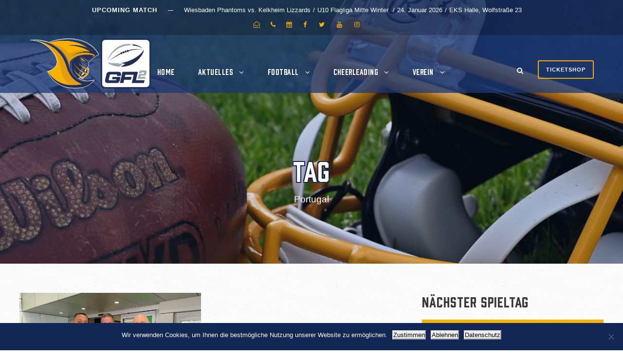

--- FILE ---
content_type: text/html; charset=UTF-8
request_url: https://www.wiesbaden-phantoms.de/tag/portugal/?sp_year=2023&sp_month=4
body_size: 16380
content:
<!DOCTYPE html>
<html lang="de" class="no-js">
<head>
	<meta charset="UTF-8">
	<meta name="viewport" content="width=device-width, initial-scale=1">
	<link rel="profile" href="http://gmpg.org/xfn/11">
	<link rel="pingback" href="https://www.wiesbaden-phantoms.de/xmlrpc.php">
	<meta name='robots' content='index, follow, max-image-preview:large, max-snippet:-1, max-video-preview:-1' />
	<style>img:is([sizes="auto" i], [sizes^="auto," i]) { contain-intrinsic-size: 3000px 1500px }</style>
	
<!-- Open Graph Meta Tags generated by Blog2Social 873 - https://www.blog2social.com -->
<meta property="og:title" content="AFC Wiesbaden Phantoms e. V."/>
<meta property="og:description" content="American Football and Cheerleading"/>
<meta property="og:url" content="/tag/portugal/?sp_year=2023&#038;sp_month=4"/>
<meta property="og:image" content="https://www.wiesbaden-phantoms.de/wp-content/uploads/2022/05/Europlayers-04.05.2022-I-scaled.jpg"/>
<meta property="og:image:width" content="2560" />
<meta property="og:image:height" content="1920" />
<meta property="og:image:type" content="image/jpeg" />
<meta property="og:type" content="article"/>
<meta property="og:article:published_time" content="2022-05-05 09:30:00"/>
<meta property="og:article:modified_time" content="2022-05-05 11:24:42"/>
<meta property="og:article:tag" content="Allstars"/>
<meta property="og:article:tag" content="Cheerleader"/>
<meta property="og:article:tag" content="Cheerleading"/>
<meta property="og:article:tag" content="DLine"/>
<meta property="og:article:tag" content="Europlayers"/>
<meta property="og:article:tag" content="Flagfootball"/>
<meta property="og:article:tag" content="GFL2"/>
<meta property="og:article:tag" content="Linemen"/>
<meta property="og:article:tag" content="nothingsgiven"/>
<meta property="og:article:tag" content="OLine"/>
<meta property="og:article:tag" content="Phairies"/>
<meta property="og:article:tag" content="Phancies"/>
<meta property="og:article:tag" content="Phantasies"/>
<meta property="og:article:tag" content="Phantastics"/>
<meta property="og:article:tag" content="Phantoms"/>
<meta property="og:article:tag" content="Portugal"/>
<meta property="og:article:tag" content="season2022"/>
<meta property="og:article:tag" content="tickets"/>
<meta property="og:article:tag" content="Ticketshop"/>
<meta property="og:article:tag" content="Tschechien"/>
<meta property="og:article:tag" content="U13"/>
<meta property="og:article:tag" content="U16"/>
<meta property="og:article:tag" content="U19"/>
<meta property="og:article:tag" content="VTFanSports"/>
<meta property="og:article:tag" content="Wiesbaden"/>
<meta property="og:article:tag" content="WiesbadenPhantoms"/>
<!-- Open Graph Meta Tags generated by Blog2Social 873 - https://www.blog2social.com -->
<meta name="twitter:card" content="summary">
<meta name="twitter:title" content="AFC Wiesbaden Phantoms e. V."/>
<meta name="twitter:description" content="American Football and Cheerleading"/>
<meta name="twitter:image" content="https://www.wiesbaden-phantoms.de/wp-content/uploads/2022/05/Europlayers-04.05.2022-I-scaled.jpg"/>

	<!-- This site is optimized with the Yoast SEO plugin v26.6 - https://yoast.com/wordpress/plugins/seo/ -->
	<title>Portugal Archives - AFC Wiesbaden Phantoms e. V.</title>
	<link rel="canonical" href="https://www.wiesbaden-phantoms.de/tag/portugal/" />
	<script type="application/ld+json" class="yoast-schema-graph">{"@context":"https://schema.org","@graph":[{"@type":"CollectionPage","@id":"https://www.wiesbaden-phantoms.de/tag/portugal/","url":"https://www.wiesbaden-phantoms.de/tag/portugal/","name":"Portugal Archives - AFC Wiesbaden Phantoms e. V.","isPartOf":{"@id":"https://www.wiesbaden-phantoms.de/#website"},"primaryImageOfPage":{"@id":"https://www.wiesbaden-phantoms.de/tag/portugal/#primaryimage"},"image":{"@id":"https://www.wiesbaden-phantoms.de/tag/portugal/#primaryimage"},"thumbnailUrl":"https://www.wiesbaden-phantoms.de/wp-content/uploads/2022/05/Europlayers-04.05.2022-I-scaled.jpg","breadcrumb":{"@id":"https://www.wiesbaden-phantoms.de/tag/portugal/#breadcrumb"},"inLanguage":"de"},{"@type":"BreadcrumbList","@id":"https://www.wiesbaden-phantoms.de/tag/portugal/#breadcrumb","itemListElement":[{"@type":"ListItem","position":1,"name":"Home","item":"https://www.wiesbaden-phantoms.de/"},{"@type":"ListItem","position":2,"name":"Portugal"}]},{"@type":"WebSite","@id":"https://www.wiesbaden-phantoms.de/#website","url":"https://www.wiesbaden-phantoms.de/","name":"AFC Wiesbaden Phantoms e. V.","description":"American Football and Cheerleading","publisher":{"@id":"https://www.wiesbaden-phantoms.de/#organization"},"potentialAction":[{"@type":"SearchAction","target":{"@type":"EntryPoint","urlTemplate":"https://www.wiesbaden-phantoms.de/?s={search_term_string}"},"query-input":{"@type":"PropertyValueSpecification","valueRequired":true,"valueName":"search_term_string"}}],"inLanguage":"de"},{"@type":"Organization","@id":"https://www.wiesbaden-phantoms.de/#organization","name":"Wiesbaden Phantoms","url":"https://www.wiesbaden-phantoms.de/","logo":{"@type":"ImageObject","inLanguage":"de","@id":"https://www.wiesbaden-phantoms.de/#/schema/logo/image/","url":"https://www.wiesbaden-phantoms.de/wp-content/uploads/2022/03/phantoms-logo.png","contentUrl":"https://www.wiesbaden-phantoms.de/wp-content/uploads/2022/03/phantoms-logo.png","width":580,"height":290,"caption":"Wiesbaden Phantoms"},"image":{"@id":"https://www.wiesbaden-phantoms.de/#/schema/logo/image/"},"sameAs":["https://www.facebook.com/wiesbadenphantoms","https://www.instagram.com/wiesbaden_phantoms/","https://www.youtube.com/channel/UCOXuOa6FVpjTQmpOiKfY-5w"]}]}</script>
	<!-- / Yoast SEO plugin. -->


<link rel='dns-prefetch' href='//fonts.googleapis.com' />
<link rel="alternate" type="application/rss+xml" title="AFC Wiesbaden Phantoms e. V. &raquo; Feed" href="https://www.wiesbaden-phantoms.de/feed/" />
<link rel="alternate" type="application/rss+xml" title="AFC Wiesbaden Phantoms e. V. &raquo; Kommentar-Feed" href="https://www.wiesbaden-phantoms.de/comments/feed/" />
<link rel="alternate" type="application/rss+xml" title="AFC Wiesbaden Phantoms e. V. &raquo; Portugal Schlagwort-Feed" href="https://www.wiesbaden-phantoms.de/tag/portugal/feed/" />
<script type="text/javascript">
/* <![CDATA[ */
window._wpemojiSettings = {"baseUrl":"https:\/\/s.w.org\/images\/core\/emoji\/16.0.1\/72x72\/","ext":".png","svgUrl":"https:\/\/s.w.org\/images\/core\/emoji\/16.0.1\/svg\/","svgExt":".svg","source":{"concatemoji":"https:\/\/www.wiesbaden-phantoms.de\/wp-includes\/js\/wp-emoji-release.min.js?ver=6.8.3"}};
/*! This file is auto-generated */
!function(s,n){var o,i,e;function c(e){try{var t={supportTests:e,timestamp:(new Date).valueOf()};sessionStorage.setItem(o,JSON.stringify(t))}catch(e){}}function p(e,t,n){e.clearRect(0,0,e.canvas.width,e.canvas.height),e.fillText(t,0,0);var t=new Uint32Array(e.getImageData(0,0,e.canvas.width,e.canvas.height).data),a=(e.clearRect(0,0,e.canvas.width,e.canvas.height),e.fillText(n,0,0),new Uint32Array(e.getImageData(0,0,e.canvas.width,e.canvas.height).data));return t.every(function(e,t){return e===a[t]})}function u(e,t){e.clearRect(0,0,e.canvas.width,e.canvas.height),e.fillText(t,0,0);for(var n=e.getImageData(16,16,1,1),a=0;a<n.data.length;a++)if(0!==n.data[a])return!1;return!0}function f(e,t,n,a){switch(t){case"flag":return n(e,"\ud83c\udff3\ufe0f\u200d\u26a7\ufe0f","\ud83c\udff3\ufe0f\u200b\u26a7\ufe0f")?!1:!n(e,"\ud83c\udde8\ud83c\uddf6","\ud83c\udde8\u200b\ud83c\uddf6")&&!n(e,"\ud83c\udff4\udb40\udc67\udb40\udc62\udb40\udc65\udb40\udc6e\udb40\udc67\udb40\udc7f","\ud83c\udff4\u200b\udb40\udc67\u200b\udb40\udc62\u200b\udb40\udc65\u200b\udb40\udc6e\u200b\udb40\udc67\u200b\udb40\udc7f");case"emoji":return!a(e,"\ud83e\udedf")}return!1}function g(e,t,n,a){var r="undefined"!=typeof WorkerGlobalScope&&self instanceof WorkerGlobalScope?new OffscreenCanvas(300,150):s.createElement("canvas"),o=r.getContext("2d",{willReadFrequently:!0}),i=(o.textBaseline="top",o.font="600 32px Arial",{});return e.forEach(function(e){i[e]=t(o,e,n,a)}),i}function t(e){var t=s.createElement("script");t.src=e,t.defer=!0,s.head.appendChild(t)}"undefined"!=typeof Promise&&(o="wpEmojiSettingsSupports",i=["flag","emoji"],n.supports={everything:!0,everythingExceptFlag:!0},e=new Promise(function(e){s.addEventListener("DOMContentLoaded",e,{once:!0})}),new Promise(function(t){var n=function(){try{var e=JSON.parse(sessionStorage.getItem(o));if("object"==typeof e&&"number"==typeof e.timestamp&&(new Date).valueOf()<e.timestamp+604800&&"object"==typeof e.supportTests)return e.supportTests}catch(e){}return null}();if(!n){if("undefined"!=typeof Worker&&"undefined"!=typeof OffscreenCanvas&&"undefined"!=typeof URL&&URL.createObjectURL&&"undefined"!=typeof Blob)try{var e="postMessage("+g.toString()+"("+[JSON.stringify(i),f.toString(),p.toString(),u.toString()].join(",")+"));",a=new Blob([e],{type:"text/javascript"}),r=new Worker(URL.createObjectURL(a),{name:"wpTestEmojiSupports"});return void(r.onmessage=function(e){c(n=e.data),r.terminate(),t(n)})}catch(e){}c(n=g(i,f,p,u))}t(n)}).then(function(e){for(var t in e)n.supports[t]=e[t],n.supports.everything=n.supports.everything&&n.supports[t],"flag"!==t&&(n.supports.everythingExceptFlag=n.supports.everythingExceptFlag&&n.supports[t]);n.supports.everythingExceptFlag=n.supports.everythingExceptFlag&&!n.supports.flag,n.DOMReady=!1,n.readyCallback=function(){n.DOMReady=!0}}).then(function(){return e}).then(function(){var e;n.supports.everything||(n.readyCallback(),(e=n.source||{}).concatemoji?t(e.concatemoji):e.wpemoji&&e.twemoji&&(t(e.twemoji),t(e.wpemoji)))}))}((window,document),window._wpemojiSettings);
/* ]]> */
</script>
<link rel='stylesheet' id='sgdg_block-css' href='https://www.wiesbaden-phantoms.de/wp-content/plugins/skaut-google-drive-gallery/frontend/css/block.min.css?ver=1734454395' type='text/css' media='all' />
<link rel='stylesheet' id='wedocs-block-style-css' href='https://www.wiesbaden-phantoms.de/wp-content/plugins/wedocs/assets/build/style-block.css?ver=6.8.3' type='text/css' media='all' />
<style id='wp-emoji-styles-inline-css' type='text/css'>

	img.wp-smiley, img.emoji {
		display: inline !important;
		border: none !important;
		box-shadow: none !important;
		height: 1em !important;
		width: 1em !important;
		margin: 0 0.07em !important;
		vertical-align: -0.1em !important;
		background: none !important;
		padding: 0 !important;
	}
</style>
<link rel='stylesheet' id='wp-block-library-css' href='https://www.wiesbaden-phantoms.de/wp-includes/css/dist/block-library/style.min.css?ver=6.8.3' type='text/css' media='all' />
<style id='classic-theme-styles-inline-css' type='text/css'>
/*! This file is auto-generated */
.wp-block-button__link{color:#fff;background-color:#32373c;border-radius:9999px;box-shadow:none;text-decoration:none;padding:calc(.667em + 2px) calc(1.333em + 2px);font-size:1.125em}.wp-block-file__button{background:#32373c;color:#fff;text-decoration:none}
</style>
<style id='global-styles-inline-css' type='text/css'>
:root{--wp--preset--aspect-ratio--square: 1;--wp--preset--aspect-ratio--4-3: 4/3;--wp--preset--aspect-ratio--3-4: 3/4;--wp--preset--aspect-ratio--3-2: 3/2;--wp--preset--aspect-ratio--2-3: 2/3;--wp--preset--aspect-ratio--16-9: 16/9;--wp--preset--aspect-ratio--9-16: 9/16;--wp--preset--color--black: #000000;--wp--preset--color--cyan-bluish-gray: #abb8c3;--wp--preset--color--white: #ffffff;--wp--preset--color--pale-pink: #f78da7;--wp--preset--color--vivid-red: #cf2e2e;--wp--preset--color--luminous-vivid-orange: #ff6900;--wp--preset--color--luminous-vivid-amber: #fcb900;--wp--preset--color--light-green-cyan: #7bdcb5;--wp--preset--color--vivid-green-cyan: #00d084;--wp--preset--color--pale-cyan-blue: #8ed1fc;--wp--preset--color--vivid-cyan-blue: #0693e3;--wp--preset--color--vivid-purple: #9b51e0;--wp--preset--gradient--vivid-cyan-blue-to-vivid-purple: linear-gradient(135deg,rgba(6,147,227,1) 0%,rgb(155,81,224) 100%);--wp--preset--gradient--light-green-cyan-to-vivid-green-cyan: linear-gradient(135deg,rgb(122,220,180) 0%,rgb(0,208,130) 100%);--wp--preset--gradient--luminous-vivid-amber-to-luminous-vivid-orange: linear-gradient(135deg,rgba(252,185,0,1) 0%,rgba(255,105,0,1) 100%);--wp--preset--gradient--luminous-vivid-orange-to-vivid-red: linear-gradient(135deg,rgba(255,105,0,1) 0%,rgb(207,46,46) 100%);--wp--preset--gradient--very-light-gray-to-cyan-bluish-gray: linear-gradient(135deg,rgb(238,238,238) 0%,rgb(169,184,195) 100%);--wp--preset--gradient--cool-to-warm-spectrum: linear-gradient(135deg,rgb(74,234,220) 0%,rgb(151,120,209) 20%,rgb(207,42,186) 40%,rgb(238,44,130) 60%,rgb(251,105,98) 80%,rgb(254,248,76) 100%);--wp--preset--gradient--blush-light-purple: linear-gradient(135deg,rgb(255,206,236) 0%,rgb(152,150,240) 100%);--wp--preset--gradient--blush-bordeaux: linear-gradient(135deg,rgb(254,205,165) 0%,rgb(254,45,45) 50%,rgb(107,0,62) 100%);--wp--preset--gradient--luminous-dusk: linear-gradient(135deg,rgb(255,203,112) 0%,rgb(199,81,192) 50%,rgb(65,88,208) 100%);--wp--preset--gradient--pale-ocean: linear-gradient(135deg,rgb(255,245,203) 0%,rgb(182,227,212) 50%,rgb(51,167,181) 100%);--wp--preset--gradient--electric-grass: linear-gradient(135deg,rgb(202,248,128) 0%,rgb(113,206,126) 100%);--wp--preset--gradient--midnight: linear-gradient(135deg,rgb(2,3,129) 0%,rgb(40,116,252) 100%);--wp--preset--font-size--small: 13px;--wp--preset--font-size--medium: 20px;--wp--preset--font-size--large: 36px;--wp--preset--font-size--x-large: 42px;--wp--preset--spacing--20: 0.44rem;--wp--preset--spacing--30: 0.67rem;--wp--preset--spacing--40: 1rem;--wp--preset--spacing--50: 1.5rem;--wp--preset--spacing--60: 2.25rem;--wp--preset--spacing--70: 3.38rem;--wp--preset--spacing--80: 5.06rem;--wp--preset--shadow--natural: 6px 6px 9px rgba(0, 0, 0, 0.2);--wp--preset--shadow--deep: 12px 12px 50px rgba(0, 0, 0, 0.4);--wp--preset--shadow--sharp: 6px 6px 0px rgba(0, 0, 0, 0.2);--wp--preset--shadow--outlined: 6px 6px 0px -3px rgba(255, 255, 255, 1), 6px 6px rgba(0, 0, 0, 1);--wp--preset--shadow--crisp: 6px 6px 0px rgba(0, 0, 0, 1);}:where(.is-layout-flex){gap: 0.5em;}:where(.is-layout-grid){gap: 0.5em;}body .is-layout-flex{display: flex;}.is-layout-flex{flex-wrap: wrap;align-items: center;}.is-layout-flex > :is(*, div){margin: 0;}body .is-layout-grid{display: grid;}.is-layout-grid > :is(*, div){margin: 0;}:where(.wp-block-columns.is-layout-flex){gap: 2em;}:where(.wp-block-columns.is-layout-grid){gap: 2em;}:where(.wp-block-post-template.is-layout-flex){gap: 1.25em;}:where(.wp-block-post-template.is-layout-grid){gap: 1.25em;}.has-black-color{color: var(--wp--preset--color--black) !important;}.has-cyan-bluish-gray-color{color: var(--wp--preset--color--cyan-bluish-gray) !important;}.has-white-color{color: var(--wp--preset--color--white) !important;}.has-pale-pink-color{color: var(--wp--preset--color--pale-pink) !important;}.has-vivid-red-color{color: var(--wp--preset--color--vivid-red) !important;}.has-luminous-vivid-orange-color{color: var(--wp--preset--color--luminous-vivid-orange) !important;}.has-luminous-vivid-amber-color{color: var(--wp--preset--color--luminous-vivid-amber) !important;}.has-light-green-cyan-color{color: var(--wp--preset--color--light-green-cyan) !important;}.has-vivid-green-cyan-color{color: var(--wp--preset--color--vivid-green-cyan) !important;}.has-pale-cyan-blue-color{color: var(--wp--preset--color--pale-cyan-blue) !important;}.has-vivid-cyan-blue-color{color: var(--wp--preset--color--vivid-cyan-blue) !important;}.has-vivid-purple-color{color: var(--wp--preset--color--vivid-purple) !important;}.has-black-background-color{background-color: var(--wp--preset--color--black) !important;}.has-cyan-bluish-gray-background-color{background-color: var(--wp--preset--color--cyan-bluish-gray) !important;}.has-white-background-color{background-color: var(--wp--preset--color--white) !important;}.has-pale-pink-background-color{background-color: var(--wp--preset--color--pale-pink) !important;}.has-vivid-red-background-color{background-color: var(--wp--preset--color--vivid-red) !important;}.has-luminous-vivid-orange-background-color{background-color: var(--wp--preset--color--luminous-vivid-orange) !important;}.has-luminous-vivid-amber-background-color{background-color: var(--wp--preset--color--luminous-vivid-amber) !important;}.has-light-green-cyan-background-color{background-color: var(--wp--preset--color--light-green-cyan) !important;}.has-vivid-green-cyan-background-color{background-color: var(--wp--preset--color--vivid-green-cyan) !important;}.has-pale-cyan-blue-background-color{background-color: var(--wp--preset--color--pale-cyan-blue) !important;}.has-vivid-cyan-blue-background-color{background-color: var(--wp--preset--color--vivid-cyan-blue) !important;}.has-vivid-purple-background-color{background-color: var(--wp--preset--color--vivid-purple) !important;}.has-black-border-color{border-color: var(--wp--preset--color--black) !important;}.has-cyan-bluish-gray-border-color{border-color: var(--wp--preset--color--cyan-bluish-gray) !important;}.has-white-border-color{border-color: var(--wp--preset--color--white) !important;}.has-pale-pink-border-color{border-color: var(--wp--preset--color--pale-pink) !important;}.has-vivid-red-border-color{border-color: var(--wp--preset--color--vivid-red) !important;}.has-luminous-vivid-orange-border-color{border-color: var(--wp--preset--color--luminous-vivid-orange) !important;}.has-luminous-vivid-amber-border-color{border-color: var(--wp--preset--color--luminous-vivid-amber) !important;}.has-light-green-cyan-border-color{border-color: var(--wp--preset--color--light-green-cyan) !important;}.has-vivid-green-cyan-border-color{border-color: var(--wp--preset--color--vivid-green-cyan) !important;}.has-pale-cyan-blue-border-color{border-color: var(--wp--preset--color--pale-cyan-blue) !important;}.has-vivid-cyan-blue-border-color{border-color: var(--wp--preset--color--vivid-cyan-blue) !important;}.has-vivid-purple-border-color{border-color: var(--wp--preset--color--vivid-purple) !important;}.has-vivid-cyan-blue-to-vivid-purple-gradient-background{background: var(--wp--preset--gradient--vivid-cyan-blue-to-vivid-purple) !important;}.has-light-green-cyan-to-vivid-green-cyan-gradient-background{background: var(--wp--preset--gradient--light-green-cyan-to-vivid-green-cyan) !important;}.has-luminous-vivid-amber-to-luminous-vivid-orange-gradient-background{background: var(--wp--preset--gradient--luminous-vivid-amber-to-luminous-vivid-orange) !important;}.has-luminous-vivid-orange-to-vivid-red-gradient-background{background: var(--wp--preset--gradient--luminous-vivid-orange-to-vivid-red) !important;}.has-very-light-gray-to-cyan-bluish-gray-gradient-background{background: var(--wp--preset--gradient--very-light-gray-to-cyan-bluish-gray) !important;}.has-cool-to-warm-spectrum-gradient-background{background: var(--wp--preset--gradient--cool-to-warm-spectrum) !important;}.has-blush-light-purple-gradient-background{background: var(--wp--preset--gradient--blush-light-purple) !important;}.has-blush-bordeaux-gradient-background{background: var(--wp--preset--gradient--blush-bordeaux) !important;}.has-luminous-dusk-gradient-background{background: var(--wp--preset--gradient--luminous-dusk) !important;}.has-pale-ocean-gradient-background{background: var(--wp--preset--gradient--pale-ocean) !important;}.has-electric-grass-gradient-background{background: var(--wp--preset--gradient--electric-grass) !important;}.has-midnight-gradient-background{background: var(--wp--preset--gradient--midnight) !important;}.has-small-font-size{font-size: var(--wp--preset--font-size--small) !important;}.has-medium-font-size{font-size: var(--wp--preset--font-size--medium) !important;}.has-large-font-size{font-size: var(--wp--preset--font-size--large) !important;}.has-x-large-font-size{font-size: var(--wp--preset--font-size--x-large) !important;}
:where(.wp-block-post-template.is-layout-flex){gap: 1.25em;}:where(.wp-block-post-template.is-layout-grid){gap: 1.25em;}
:where(.wp-block-columns.is-layout-flex){gap: 2em;}:where(.wp-block-columns.is-layout-grid){gap: 2em;}
:root :where(.wp-block-pullquote){font-size: 1.5em;line-height: 1.6;}
</style>
<link rel='stylesheet' id='cookie-notice-front-css' href='https://www.wiesbaden-phantoms.de/wp-content/plugins/cookie-notice/css/front.min.css?ver=2.5.11' type='text/css' media='all' />
<link rel='stylesheet' id='gdlr-core-google-font-css' href='https://fonts.googleapis.com/css?family=Lora%3Aregular%2C500%2C600%2C700%2Citalic%2C500italic%2C600italic%2C700italic&#038;subset=cyrillic%2Ccyrillic-ext%2Clatin%2Clatin-ext%2Cmath%2Csymbols%2Cvietnamese&#038;ver=6.8.3' type='text/css' media='all' />
<link rel='stylesheet' id='font-awesome-css' href='https://www.wiesbaden-phantoms.de/wp-content/plugins/goodlayers-core/plugins/fontawesome/font-awesome.css?ver=6.8.3' type='text/css' media='all' />
<link rel='stylesheet' id='elegant-font-css' href='https://www.wiesbaden-phantoms.de/wp-content/plugins/goodlayers-core/plugins/elegant/elegant-font.css?ver=6.8.3' type='text/css' media='all' />
<link rel='stylesheet' id='gdlr-core-plugin-css' href='https://www.wiesbaden-phantoms.de/wp-content/plugins/goodlayers-core/plugins/style.css?ver=1764194923' type='text/css' media='all' />
<link rel='stylesheet' id='gdlr-core-page-builder-css' href='https://www.wiesbaden-phantoms.de/wp-content/plugins/goodlayers-core/include/css/page-builder.css?ver=6.8.3' type='text/css' media='all' />
<link rel='stylesheet' id='dashicons-css' href='https://www.wiesbaden-phantoms.de/wp-includes/css/dashicons.min.css?ver=6.8.3' type='text/css' media='all' />
<link rel='stylesheet' id='sportspress-general-css' href='//www.wiesbaden-phantoms.de/wp-content/plugins/sportspress/assets/css/sportspress.css?ver=2.7.15' type='text/css' media='all' />
<link rel='stylesheet' id='sportspress-icons-css' href='//www.wiesbaden-phantoms.de/wp-content/plugins/sportspress/assets/css/icons.css?ver=2.7' type='text/css' media='all' />
<link rel='stylesheet' id='wp-smart-crop-renderer-css' href='https://www.wiesbaden-phantoms.de/wp-content/plugins/wp-smartcrop/css/image-renderer.css?ver=2.0.10' type='text/css' media='all' />
<link rel='stylesheet' id='bigger-picture-css' href='https://www.wiesbaden-phantoms.de/wp-content/plugins/youtube-channel/assets/lib/bigger-picture/css/bigger-picture.min.css?ver=3.25.2' type='text/css' media='all' />
<link rel='stylesheet' id='youtube-channel-css' href='https://www.wiesbaden-phantoms.de/wp-content/plugins/youtube-channel/assets/css/youtube-channel.min.css?ver=3.25.2' type='text/css' media='all' />
<link rel='stylesheet' id='parent-style-css' href='https://www.wiesbaden-phantoms.de/wp-content/themes/bigslam/style.css?ver=6.8.3' type='text/css' media='all' />
<link rel='stylesheet' id='admin-css' href='https://www.wiesbaden-phantoms.de/wp-content/themes/bigslam-phantoms/css/admin.css?ver=1.1' type='text/css' media='all' />
<link rel='stylesheet' id='events-css' href='https://www.wiesbaden-phantoms.de/wp-content/themes/bigslam-phantoms/css/events.css?ver=1.1' type='text/css' media='all' />
<link rel='stylesheet' id='font-css' href='https://www.wiesbaden-phantoms.de/wp-content/themes/bigslam-phantoms/css/font.css?ver=1.1' type='text/css' media='all' />
<link rel='stylesheet' id='font-prohibition-css' href='https://www.wiesbaden-phantoms.de/wp-content/themes/bigslam-phantoms/css/font-prohibition.css?ver=1.1' type='text/css' media='all' />
<link rel='stylesheet' id='general-css' href='https://www.wiesbaden-phantoms.de/wp-content/themes/bigslam-phantoms/css/general.css?ver=1.1' type='text/css' media='all' />
<link rel='stylesheet' id='hall-of-fame-css' href='https://www.wiesbaden-phantoms.de/wp-content/themes/bigslam-phantoms/css/hall-of-fame.css?ver=1.1' type='text/css' media='all' />
<link rel='stylesheet' id='homepage-css' href='https://www.wiesbaden-phantoms.de/wp-content/themes/bigslam-phantoms/css/homepage.css?ver=1.1' type='text/css' media='all' />
<link rel='stylesheet' id='navigation-css' href='https://www.wiesbaden-phantoms.de/wp-content/themes/bigslam-phantoms/css/navigation.css?ver=1.1' type='text/css' media='all' />
<link rel='stylesheet' id='posts-css' href='https://www.wiesbaden-phantoms.de/wp-content/themes/bigslam-phantoms/css/posts.css?ver=1.1' type='text/css' media='all' />
<link rel='stylesheet' id='side-bar-css' href='https://www.wiesbaden-phantoms.de/wp-content/themes/bigslam-phantoms/css/side-bar.css?ver=1.1' type='text/css' media='all' />
<link rel='stylesheet' id='social-media-css' href='https://www.wiesbaden-phantoms.de/wp-content/themes/bigslam-phantoms/css/social-media.css?ver=1.1' type='text/css' media='all' />
<link rel='stylesheet' id='teams-css' href='https://www.wiesbaden-phantoms.de/wp-content/themes/bigslam-phantoms/css/teams.css?ver=1.1' type='text/css' media='all' />
<link rel='stylesheet' id='top-bar-css' href='https://www.wiesbaden-phantoms.de/wp-content/themes/bigslam-phantoms/css/top-bar.css?ver=1.1' type='text/css' media='all' />
<link rel='stylesheet' id='bigslam-style-core-css' href='https://www.wiesbaden-phantoms.de/wp-content/themes/bigslam/css/style-core.css?ver=6.8.3' type='text/css' media='all' />
<link rel='stylesheet' id='bigslam-child-theme-style-css' href='https://www.wiesbaden-phantoms.de/wp-content/themes/bigslam-phantoms/style.css?ver=6.8.3' type='text/css' media='all' />
<link rel='stylesheet' id='bigslam-custom-style-css' href='https://www.wiesbaden-phantoms.de/wp-content/uploads/bigslam-style-custom.css?1764194923&#038;ver=6.8.3' type='text/css' media='all' />
<style type="text/css"></style><script type="text/javascript" id="cookie-notice-front-js-before">
/* <![CDATA[ */
var cnArgs = {"ajaxUrl":"https:\/\/www.wiesbaden-phantoms.de\/wp-admin\/admin-ajax.php","nonce":"14ebd3ef9c","hideEffect":"fade","position":"bottom","onScroll":false,"onScrollOffset":100,"onClick":false,"cookieName":"cookie_notice_accepted","cookieTime":2592000,"cookieTimeRejected":2592000,"globalCookie":false,"redirection":true,"cache":false,"revokeCookies":false,"revokeCookiesOpt":"automatic"};
/* ]]> */
</script>
<script type="text/javascript" src="https://www.wiesbaden-phantoms.de/wp-content/plugins/cookie-notice/js/front.min.js?ver=2.5.11" id="cookie-notice-front-js"></script>
<script type="text/javascript" src="https://www.wiesbaden-phantoms.de/wp-includes/js/jquery/jquery.min.js?ver=3.7.1" id="jquery-core-js"></script>
<script type="text/javascript" src="https://www.wiesbaden-phantoms.de/wp-includes/js/jquery/jquery-migrate.min.js?ver=3.4.1" id="jquery-migrate-js"></script>
<!--[if lt IE 9]>
<script type="text/javascript" src="https://www.wiesbaden-phantoms.de/wp-content/themes/bigslam/js/html5.js?ver=6.8.3" id="bigslam-html5js-js"></script>
<![endif]-->
<link rel="https://api.w.org/" href="https://www.wiesbaden-phantoms.de/wp-json/" /><link rel="alternate" title="JSON" type="application/json" href="https://www.wiesbaden-phantoms.de/wp-json/wp/v2/tags/279" /><link rel="EditURI" type="application/rsd+xml" title="RSD" href="https://www.wiesbaden-phantoms.de/xmlrpc.php?rsd" />
<meta name="generator" content="WordPress 6.8.3" />
<meta name="generator" content="SportsPress 2.7.15" />
<style type="text/css">.recentcomments a{display:inline !important;padding:0 !important;margin:0 !important;}</style><meta name="generator" content="Powered by Slider Revolution 6.7.13 - responsive, Mobile-Friendly Slider Plugin for WordPress with comfortable drag and drop interface." />
<link rel="icon" href="https://www.wiesbaden-phantoms.de/wp-content/uploads/2022/11/cropped-Wiesbaden_Phantoms_Logo_Bildmarke_2022-32x32.png" sizes="32x32" />
<link rel="icon" href="https://www.wiesbaden-phantoms.de/wp-content/uploads/2022/11/cropped-Wiesbaden_Phantoms_Logo_Bildmarke_2022-192x192.png" sizes="192x192" />
<link rel="apple-touch-icon" href="https://www.wiesbaden-phantoms.de/wp-content/uploads/2022/11/cropped-Wiesbaden_Phantoms_Logo_Bildmarke_2022-180x180.png" />
<meta name="msapplication-TileImage" content="https://www.wiesbaden-phantoms.de/wp-content/uploads/2022/11/cropped-Wiesbaden_Phantoms_Logo_Bildmarke_2022-270x270.png" />
<script>function setREVStartSize(e){
			//window.requestAnimationFrame(function() {
				window.RSIW = window.RSIW===undefined ? window.innerWidth : window.RSIW;
				window.RSIH = window.RSIH===undefined ? window.innerHeight : window.RSIH;
				try {
					var pw = document.getElementById(e.c).parentNode.offsetWidth,
						newh;
					pw = pw===0 || isNaN(pw) || (e.l=="fullwidth" || e.layout=="fullwidth") ? window.RSIW : pw;
					e.tabw = e.tabw===undefined ? 0 : parseInt(e.tabw);
					e.thumbw = e.thumbw===undefined ? 0 : parseInt(e.thumbw);
					e.tabh = e.tabh===undefined ? 0 : parseInt(e.tabh);
					e.thumbh = e.thumbh===undefined ? 0 : parseInt(e.thumbh);
					e.tabhide = e.tabhide===undefined ? 0 : parseInt(e.tabhide);
					e.thumbhide = e.thumbhide===undefined ? 0 : parseInt(e.thumbhide);
					e.mh = e.mh===undefined || e.mh=="" || e.mh==="auto" ? 0 : parseInt(e.mh,0);
					if(e.layout==="fullscreen" || e.l==="fullscreen")
						newh = Math.max(e.mh,window.RSIH);
					else{
						e.gw = Array.isArray(e.gw) ? e.gw : [e.gw];
						for (var i in e.rl) if (e.gw[i]===undefined || e.gw[i]===0) e.gw[i] = e.gw[i-1];
						e.gh = e.el===undefined || e.el==="" || (Array.isArray(e.el) && e.el.length==0)? e.gh : e.el;
						e.gh = Array.isArray(e.gh) ? e.gh : [e.gh];
						for (var i in e.rl) if (e.gh[i]===undefined || e.gh[i]===0) e.gh[i] = e.gh[i-1];
											
						var nl = new Array(e.rl.length),
							ix = 0,
							sl;
						e.tabw = e.tabhide>=pw ? 0 : e.tabw;
						e.thumbw = e.thumbhide>=pw ? 0 : e.thumbw;
						e.tabh = e.tabhide>=pw ? 0 : e.tabh;
						e.thumbh = e.thumbhide>=pw ? 0 : e.thumbh;
						for (var i in e.rl) nl[i] = e.rl[i]<window.RSIW ? 0 : e.rl[i];
						sl = nl[0];
						for (var i in nl) if (sl>nl[i] && nl[i]>0) { sl = nl[i]; ix=i;}
						var m = pw>(e.gw[ix]+e.tabw+e.thumbw) ? 1 : (pw-(e.tabw+e.thumbw)) / (e.gw[ix]);
						newh =  (e.gh[ix] * m) + (e.tabh + e.thumbh);
					}
					var el = document.getElementById(e.c);
					if (el!==null && el) el.style.height = newh+"px";
					el = document.getElementById(e.c+"_wrapper");
					if (el!==null && el) {
						el.style.height = newh+"px";
						el.style.display = "block";
					}
				} catch(e){
					console.log("Failure at Presize of Slider:" + e)
				}
			//});
		  };</script>
		<style type="text/css" id="wp-custom-css">
			.bigslam-blog-info.bigslam-blog-info-font.bigslam-blog-info-tag {
    display: none;
}

.bigslam-phantoms .home-main-sponsors .gdlr-core-gallery-column .gdlr-core-media-image {
	width: 280px !important;
	height: 160px !important;
}

.bigslam-phantoms .home-main-sponsors .gdlr-core-gallery-column img {
	max-width: 230px !important;
	max-height: 160px !important;
}

#home-big-table .gdlr-core-tab-item-title {
	width: 16.66% !important;
}

#home-charity .gdlr-core-blog-grid-content-wrap {
	display: none;
}

#home-charity .gdlr-core-skin-title, #home-top-stories .gdlr-core-block-item-title {
	font-weight: 700 !important
}		</style>
		</head>

<body class="archive tag tag-portugal tag-279 wp-theme-bigslam wp-child-theme-bigslam-phantoms cookies-not-set gdlr-core-body bigslam-phantoms bigslam-body bigslam-body-front bigslam-full  bigslam-with-sticky-navigation gdlr-core-link-to-lightbox">
<div class="bigslam-mobile-header-wrap" ><div class="bigslam-mobile-header bigslam-header-background bigslam-style-slide" id="bigslam-mobile-header" ><div class="bigslam-mobile-header-container bigslam-container" ><div class="bigslam-logo  bigslam-item-pdlr"><div class="bigslam-logo-inner"><a href="https://www.wiesbaden-phantoms.de/" ><img  src="https://www.wiesbaden-phantoms.de/wp-content/uploads/2025/04/WP_GFL2.png" width="952" height="393"  srcset="https://www.wiesbaden-phantoms.de/wp-content/uploads/2025/04/WP_GFL2-400x165.png 400w, https://www.wiesbaden-phantoms.de/wp-content/uploads/2025/04/WP_GFL2-600x247.png 600w, https://www.wiesbaden-phantoms.de/wp-content/uploads/2025/04/WP_GFL2-800x330.png 800w, https://www.wiesbaden-phantoms.de/wp-content/uploads/2025/04/WP_GFL2.png 952w"  sizes="(max-width: 767px) 100vw, (max-width: 1150px) 100vw, 1150px"  alt="" /></a></div></div><div class="bigslam-mobile-menu-right" ><div class="bigslam-main-menu-search" id="bigslam-mobile-top-search" ><i class="fa fa-search" ></i></div><div class="bigslam-top-search-wrap" >
	<div class="bigslam-top-search-close" ></div>

	<div class="bigslam-top-search-row" >
		<div class="bigslam-top-search-cell" >
			<form role="search" method="get" class="search-form" action="https://www.wiesbaden-phantoms.de/">
	<input type="text" class="search-field bigslam-title-font" placeholder="Search..." value="" name="s">
	<div class="bigslam-top-search-submit"><i class="fa fa-search" ></i></div>
	<input type="submit" class="search-submit" value="Search">
	<div class="bigslam-top-search-close"><i class="icon_close" ></i></div>
</form>
		</div>
	</div>

</div>
<div class="bigslam-mobile-menu" ><a class="bigslam-mm-menu-button bigslam-mobile-menu-button bigslam-mobile-button-hamburger-with-border" href="#bigslam-mobile-menu" ><i class="fa fa-bars" ></i></a><div class="bigslam-mm-menu-wrap bigslam-navigation-font" id="bigslam-mobile-menu" data-slide="right" ><ul id="menu-hauptmenue" class="m-menu"><li class="menu-item menu-item-type-post_type menu-item-object-page menu-item-home menu-item-695"><a href="https://www.wiesbaden-phantoms.de/">Home</a></li>
<li class="menu-item menu-item-type-custom menu-item-object-custom menu-item-has-children menu-item-5314"><a href="#">Aktuelles</a>
<ul class="sub-menu">
	<li class="menu-item menu-item-type-post_type menu-item-object-page menu-item-129"><a href="https://www.wiesbaden-phantoms.de/news/">News</a></li>
	<li class="menu-item menu-item-type-post_type menu-item-object-page menu-item-983"><a href="https://www.wiesbaden-phantoms.de/events/">Spieltermine</a></li>
</ul>
</li>
<li class="menu-item menu-item-type-custom menu-item-object-custom menu-item-has-children menu-item-5302"><a href="#">Football</a>
<ul class="sub-menu">
	<li class="menu-item menu-item-type-post_type menu-item-object-page menu-item-4931"><a href="https://www.wiesbaden-phantoms.de/football-herren/">Herren</a></li>
	<li class="menu-item menu-item-type-post_type menu-item-object-page menu-item-13819"><a href="https://www.wiesbaden-phantoms.de/football-ladies/">Damen</a></li>
	<li class="U16 menu-item menu-item-type-post_type menu-item-object-page menu-item-5215"><a href="https://www.wiesbaden-phantoms.de/football-u16/">U16 &#8211; Tackle</a></li>
	<li class="menu-item menu-item-type-post_type menu-item-object-page menu-item-5214"><a href="https://www.wiesbaden-phantoms.de/football-u20/">U20</a></li>
	<li class="menu-item menu-item-type-post_type menu-item-object-page menu-item-5216"><a href="https://www.wiesbaden-phantoms.de/football-u13-u10/">U13 / U10 &#8211; Tackle / Flag</a></li>
</ul>
</li>
<li class="menu-item menu-item-type-custom menu-item-object-custom menu-item-has-children menu-item-5309"><a href="#">Cheerleading</a>
<ul class="sub-menu">
	<li class="menu-item menu-item-type-post_type menu-item-object-page menu-item-5237"><a href="https://www.wiesbaden-phantoms.de/cheerleading/phantastics/">Phantastics</a></li>
	<li class="menu-item menu-item-type-post_type menu-item-object-page menu-item-5240"><a href="https://www.wiesbaden-phantoms.de/cheerleading/phairies-phairies/">Phairies</a></li>
	<li class="menu-item menu-item-type-post_type menu-item-object-page menu-item-5239"><a href="https://www.wiesbaden-phantoms.de/cheerleading/phancies/">Phancies</a></li>
	<li class="menu-item menu-item-type-post_type menu-item-object-page menu-item-15819"><a href="https://www.wiesbaden-phantoms.de/cheerleading/phanomenals/">Phanomenals</a></li>
</ul>
</li>
<li class="menu-item menu-item-type-custom menu-item-object-custom menu-item-has-children menu-item-213"><a href="#">Verein</a>
<ul class="sub-menu">
	<li class="menu-item menu-item-type-post_type menu-item-object-page menu-item-214"><a href="https://www.wiesbaden-phantoms.de/kontakt/">Kontakt</a></li>
	<li class="menu-item menu-item-type-post_type menu-item-object-page menu-item-241"><a href="https://www.wiesbaden-phantoms.de/sponsoren/">Sponsoren &#038; Partner</a></li>
	<li class="menu-item menu-item-type-post_type menu-item-object-page menu-item-267"><a href="https://www.wiesbaden-phantoms.de/helfer-innen/">Helfer/innen</a></li>
	<li class="menu-item menu-item-type-post_type menu-item-object-page menu-item-9583"><a href="https://www.wiesbaden-phantoms.de/vorstand/">Vorstand</a></li>
	<li class="menu-item menu-item-type-post_type menu-item-object-page menu-item-226"><a href="https://www.wiesbaden-phantoms.de/dokumente-antraege/">Dokumente &#038; Anträge</a></li>
	<li class="menu-item menu-item-type-custom menu-item-object-custom menu-item-has-children menu-item-10268"><a href="#">Mediathek</a>
	<ul class="sub-menu">
		<li class="menu-item menu-item-type-post_type menu-item-object-page menu-item-266"><a href="https://www.wiesbaden-phantoms.de/fotos/">Fotos</a></li>
		<li class="menu-item menu-item-type-post_type menu-item-object-page menu-item-877"><a href="https://www.wiesbaden-phantoms.de/videos/">Videos</a></li>
		<li class="menu-item menu-item-type-post_type menu-item-object-page menu-item-185"><a href="https://www.wiesbaden-phantoms.de/phanmag/">Phanmag</a></li>
		<li class="menu-item menu-item-type-post_type menu-item-object-page menu-item-10167"><a href="https://www.wiesbaden-phantoms.de/medienteam/">Medienteam</a></li>
	</ul>
</li>
	<li class="menu-item menu-item-type-custom menu-item-object-custom menu-item-has-children menu-item-5323"><a href="#">Historie</a>
	<ul class="sub-menu">
		<li class="menu-item menu-item-type-post_type menu-item-object-page menu-item-298"><a href="https://www.wiesbaden-phantoms.de/phantoms-erfolge/">Phantoms Erfolge</a></li>
		<li class="menu-item menu-item-type-post_type menu-item-object-page menu-item-297"><a href="https://www.wiesbaden-phantoms.de/hall-of-fame/">Hall of Fame</a></li>
	</ul>
</li>
</ul>
</li>
<li class="menu-mobile-only menu-item menu-item-type-custom menu-item-object-custom menu-item-10240"><a target="_blank" href="https://vivenu.com/seller/wiesbaden-phantoms-0grg">Ticketshop</a></li>
</ul></div></div></div></div></div></div><div class="bigslam-body-outer-wrapper ">
		<div class="bigslam-body-wrapper clearfix  bigslam-with-transparent-header bigslam-with-frame">
	<div class="bigslam-header-background-transparent" ><div class="bigslam-top-bar" ><div class="bigslam-top-bar-background" ></div><div class="bigslam-top-bar-container clearfix bigslam-top-bar-full " ><div class="bigslam-top-bar-left bigslam-item-pdlr"><span class="bigslam-upcoming-match-wrapper" ><span class="bigslam-upcoming-match-title" >Upcoming Match</span><span class="bigslam-upcoming-match-link" >Wiesbaden Phantoms vs. Kelkheim Lizzards<span class="bigslam-sep" >/</span>U10 Flagliga Mitte Winter
<span class="bigslam-sep" >/</span>24. Januar 2026<span class="bigslam-sep" >/</span>EKS Halle, Wolfstra&#xDF;e 23</span></span></div><div class="bigslam-top-bar-right bigslam-item-pdlr"><div class="bigslam-top-bar-right-text"><div class="bigslam-top-bar-right-text">
<a href="mailto:info@wiesbaden-phantoms.de" target="_blank" class="bigslam-top-bar-social-icon customize-unpreviewable" title="info@wiesbaden-phantoms.de"><i class="fa fa-envelope-open-o"></i></a>
<a style="margin-left: 18px;" href="tel:+4961195018154" target="_blank" class="bigslam-top-bar-social-icon customize-unpreviewable" title="061195018154"><i class="fa fa-phone"></i></a>
<a style="margin-left: 18px;" href="https://calendar.google.com/calendar/u/0/embed?src=info@wiesbaden-phantoms.de&ctz=Europe/Berlin" target="_blank" class="bigslam-top-bar-social-icon customize-unpreviewable"><i class="fa fa-calendar"></i></a>
</div></div><div class="bigslam-top-bar-right-social" ><a href="https://www.facebook.com/wiesbadenphantoms" target="_blank" class="bigslam-top-bar-social-icon" title="facebook" ><i class="fa fa-facebook" ></i></a><a href="https://twitter.com/phantoms_ticker" target="_blank" class="bigslam-top-bar-social-icon" title="twitter" ><i class="fa fa-twitter" ></i></a><a href="https://www.youtube.com/channel/UCOXuOa6FVpjTQmpOiKfY-5w" target="_blank" class="bigslam-top-bar-social-icon" title="youtube" ><i class="fa fa-youtube" ></i></a><a href="https://www.instagram.com/wiesbaden_phantoms/?hl=de" target="_blank" class="bigslam-top-bar-social-icon" title="instagram" ><i class="fa fa-instagram" ></i></a></div></div></div></div>	
<header class="bigslam-header-wrap bigslam-header-style-plain  bigslam-style-center-menu bigslam-sticky-navigation bigslam-style-slide" >
	<div class="bigslam-header-background" ></div>
	<div class="bigslam-header-container  bigslam-header-full">
			
		<div class="bigslam-header-container-inner clearfix">
			<div class="bigslam-logo  bigslam-item-pdlr"><div class="bigslam-logo-inner"><a href="https://www.wiesbaden-phantoms.de/" ><img  src="https://www.wiesbaden-phantoms.de/wp-content/uploads/2025/04/WP_GFL2.png" width="952" height="393"  srcset="https://www.wiesbaden-phantoms.de/wp-content/uploads/2025/04/WP_GFL2-400x165.png 400w, https://www.wiesbaden-phantoms.de/wp-content/uploads/2025/04/WP_GFL2-600x247.png 600w, https://www.wiesbaden-phantoms.de/wp-content/uploads/2025/04/WP_GFL2-800x330.png 800w, https://www.wiesbaden-phantoms.de/wp-content/uploads/2025/04/WP_GFL2.png 952w"  sizes="(max-width: 767px) 100vw, (max-width: 1150px) 100vw, 1150px"  alt="" /></a></div></div>			<div class="bigslam-navigation bigslam-item-pdlr clearfix bigslam-navigation-submenu-indicator " >
			<div class="bigslam-main-menu" id="bigslam-main-menu" ><ul id="menu-hauptmenue-1" class="sf-menu"><li  class="menu-item menu-item-type-post_type menu-item-object-page menu-item-home menu-item-695 bigslam-normal-menu"><a href="https://www.wiesbaden-phantoms.de/">Home</a></li>
<li  class="menu-item menu-item-type-custom menu-item-object-custom menu-item-has-children menu-item-5314 bigslam-normal-menu"><a href="#" class="sf-with-ul-pre">Aktuelles</a>
<ul class="sub-menu">
	<li  class="menu-item menu-item-type-post_type menu-item-object-page menu-item-129" data-size="60"><a href="https://www.wiesbaden-phantoms.de/news/">News</a></li>
	<li  class="menu-item menu-item-type-post_type menu-item-object-page menu-item-983" data-size="60"><a href="https://www.wiesbaden-phantoms.de/events/">Spieltermine</a></li>
</ul>
</li>
<li  class="menu-item menu-item-type-custom menu-item-object-custom menu-item-has-children menu-item-5302 bigslam-normal-menu"><a href="#" class="sf-with-ul-pre">Football</a>
<ul class="sub-menu">
	<li  class="menu-item menu-item-type-post_type menu-item-object-page menu-item-4931" data-size="60"><a href="https://www.wiesbaden-phantoms.de/football-herren/">Herren</a></li>
	<li  class="menu-item menu-item-type-post_type menu-item-object-page menu-item-13819" data-size="60"><a href="https://www.wiesbaden-phantoms.de/football-ladies/">Damen</a></li>
	<li  class="U16 menu-item menu-item-type-post_type menu-item-object-page menu-item-5215" data-size="60"><a href="https://www.wiesbaden-phantoms.de/football-u16/">U16 &#8211; Tackle</a></li>
	<li  class="menu-item menu-item-type-post_type menu-item-object-page menu-item-5214" data-size="60"><a href="https://www.wiesbaden-phantoms.de/football-u20/">U20</a></li>
	<li  class="menu-item menu-item-type-post_type menu-item-object-page menu-item-5216" data-size="60"><a href="https://www.wiesbaden-phantoms.de/football-u13-u10/">U13 / U10 &#8211; Tackle / Flag</a></li>
</ul>
</li>
<li  class="menu-item menu-item-type-custom menu-item-object-custom menu-item-has-children menu-item-5309 bigslam-normal-menu"><a href="#" class="sf-with-ul-pre">Cheerleading</a>
<ul class="sub-menu">
	<li  class="menu-item menu-item-type-post_type menu-item-object-page menu-item-5237" data-size="60"><a href="https://www.wiesbaden-phantoms.de/cheerleading/phantastics/">Phantastics</a></li>
	<li  class="menu-item menu-item-type-post_type menu-item-object-page menu-item-5240" data-size="60"><a href="https://www.wiesbaden-phantoms.de/cheerleading/phairies-phairies/">Phairies</a></li>
	<li  class="menu-item menu-item-type-post_type menu-item-object-page menu-item-5239" data-size="60"><a href="https://www.wiesbaden-phantoms.de/cheerleading/phancies/">Phancies</a></li>
	<li  class="menu-item menu-item-type-post_type menu-item-object-page menu-item-15819" data-size="60"><a href="https://www.wiesbaden-phantoms.de/cheerleading/phanomenals/">Phanomenals</a></li>
</ul>
</li>
<li  class="menu-item menu-item-type-custom menu-item-object-custom menu-item-has-children menu-item-213 bigslam-normal-menu"><a href="#" class="sf-with-ul-pre">Verein</a>
<ul class="sub-menu">
	<li  class="menu-item menu-item-type-post_type menu-item-object-page menu-item-214" data-size="60"><a href="https://www.wiesbaden-phantoms.de/kontakt/">Kontakt</a></li>
	<li  class="menu-item menu-item-type-post_type menu-item-object-page menu-item-241" data-size="60"><a href="https://www.wiesbaden-phantoms.de/sponsoren/">Sponsoren &#038; Partner</a></li>
	<li  class="menu-item menu-item-type-post_type menu-item-object-page menu-item-267" data-size="60"><a href="https://www.wiesbaden-phantoms.de/helfer-innen/">Helfer/innen</a></li>
	<li  class="menu-item menu-item-type-post_type menu-item-object-page menu-item-9583" data-size="60"><a href="https://www.wiesbaden-phantoms.de/vorstand/">Vorstand</a></li>
	<li  class="menu-item menu-item-type-post_type menu-item-object-page menu-item-226" data-size="60"><a href="https://www.wiesbaden-phantoms.de/dokumente-antraege/">Dokumente &#038; Anträge</a></li>
	<li  class="menu-item menu-item-type-custom menu-item-object-custom menu-item-has-children menu-item-10268" data-size="60"><a href="#" class="sf-with-ul-pre">Mediathek</a>
	<ul class="sub-menu">
		<li  class="menu-item menu-item-type-post_type menu-item-object-page menu-item-266"><a href="https://www.wiesbaden-phantoms.de/fotos/">Fotos</a></li>
		<li  class="menu-item menu-item-type-post_type menu-item-object-page menu-item-877"><a href="https://www.wiesbaden-phantoms.de/videos/">Videos</a></li>
		<li  class="menu-item menu-item-type-post_type menu-item-object-page menu-item-185"><a href="https://www.wiesbaden-phantoms.de/phanmag/">Phanmag</a></li>
		<li  class="menu-item menu-item-type-post_type menu-item-object-page menu-item-10167"><a href="https://www.wiesbaden-phantoms.de/medienteam/">Medienteam</a></li>
	</ul>
</li>
	<li  class="menu-item menu-item-type-custom menu-item-object-custom menu-item-has-children menu-item-5323" data-size="60"><a href="#" class="sf-with-ul-pre">Historie</a>
	<ul class="sub-menu">
		<li  class="menu-item menu-item-type-post_type menu-item-object-page menu-item-298"><a href="https://www.wiesbaden-phantoms.de/phantoms-erfolge/">Phantoms Erfolge</a></li>
		<li  class="menu-item menu-item-type-post_type menu-item-object-page menu-item-297"><a href="https://www.wiesbaden-phantoms.de/hall-of-fame/">Hall of Fame</a></li>
	</ul>
</li>
</ul>
</li>
<li  class="menu-mobile-only menu-item menu-item-type-custom menu-item-object-custom menu-item-10240 bigslam-normal-menu"><a target="_blank" href="https://vivenu.com/seller/wiesbaden-phantoms-0grg">Ticketshop</a></li>
</ul><div class="bigslam-navigation-slide-bar bigslam-style-2" id="bigslam-navigation-slide-bar" ></div></div><div class="bigslam-main-menu-right-wrap clearfix  bigslam-item-mglr bigslam-navigation-top" ><div class="bigslam-main-menu-search" id="bigslam-top-search" ><i class="fa fa-search" ></i></div><div class="bigslam-top-search-wrap" >
	<div class="bigslam-top-search-close" ></div>

	<div class="bigslam-top-search-row" >
		<div class="bigslam-top-search-cell" >
			<form role="search" method="get" class="search-form" action="https://www.wiesbaden-phantoms.de/">
	<input type="text" class="search-field bigslam-title-font" placeholder="Search..." value="" name="s">
	<div class="bigslam-top-search-submit"><i class="fa fa-search" ></i></div>
	<input type="submit" class="search-submit" value="Search">
	<div class="bigslam-top-search-close"><i class="icon_close" ></i></div>
</form>
		</div>
	</div>

</div>
<a class="bigslam-main-menu-right-button" href="https://vivenu.com/seller/wiesbaden-phantoms-0grg" target="_blank" >Ticketshop</a></div>			</div><!-- bigslam-navigation -->
		</div><!-- bigslam-header-inner -->
	</div><!-- bigslam-header-container -->

	</header><!-- header --></div><div class="bigslam-page-title-wrap  bigslam-style-medium bigslam-center-align" ><div class="bigslam-header-transparent-substitute" ></div><div class="bigslam-page-title-overlay"  ></div><div class="bigslam-page-title-container bigslam-container" ><div class="bigslam-page-title-content bigslam-item-pdlr"  ><h3 class="bigslam-page-title"  >Tag</h3><div class="bigslam-page-caption"  >Portugal</div></div></div></div>	<div class="bigslam-page-wrapper" id="bigslam-page-wrapper" ><div class="bigslam-content-container bigslam-container"><div class=" bigslam-sidebar-wrap clearfix bigslam-line-height-0 bigslam-sidebar-style-right" ><div class=" bigslam-sidebar-center bigslam-column-40 bigslam-line-height" ><div class="bigslam-content-area" ><div class="gdlr-core-blog-item gdlr-core-item-pdb clearfix  gdlr-core-style-blog-column gdlr-core-left-align"  ><div class="gdlr-core-blog-item-holder gdlr-core-js-2 clearfix" data-layout="fitrows" ><div class="gdlr-core-item-list  gdlr-core-item-pdlr gdlr-core-column-30 gdlr-core-column-first" ><div class="gdlr-core-blog-grid "  ><div class="gdlr-core-blog-thumbnail gdlr-core-media-image  gdlr-core-opacity-on-hover gdlr-core-zoom-on-hover"  ><a href="https://www.wiesbaden-phantoms.de/2022/05/zwei-schwere-jungs-fuer-die-lines/" ><img  src="https://www.wiesbaden-phantoms.de/wp-content/uploads/2022/05/Europlayers-04.05.2022-I-700x430.jpg" width="700" height="430"  srcset="https://www.wiesbaden-phantoms.de/wp-content/uploads/2022/05/Europlayers-04.05.2022-I-scaled-400x245.jpg 400w, https://www.wiesbaden-phantoms.de/wp-content/uploads/2022/05/Europlayers-04.05.2022-I-700x430.jpg 700w"  sizes="(max-width: 767px) 100vw, (max-width: 1150px) 50vw, 575px"  alt="" /></a></div><div class="gdlr-core-blog-grid-content-wrap"><div class="gdlr-core-blog-grid-date" ><span class="gdlr-core-blog-info gdlr-core-blog-info-font gdlr-core-skin-caption gdlr-core-blog-info-date"  ><span class="gdlr-core-head" ><i class="fa fa-clock-o" ></i></span><a href="https://www.wiesbaden-phantoms.de/2022/05/05/" >5. Mai 2022</a></span></div><h3 class="gdlr-core-blog-title gdlr-core-skin-title"  ><a href="https://www.wiesbaden-phantoms.de/2022/05/zwei-schwere-jungs-fuer-die-lines/" >Zwei schwere Jungs für die Lines</a></h3><div class="gdlr-core-blog-content clearfix" >Mit David Vrba und Leonardo Nicke schließen sich weitere Europlayers den Phantoms an<div class="clear"></div><a class="gdlr-core-excerpt-read-more gdlr-core-button gdlr-core-rectangle" href="https://www.wiesbaden-phantoms.de/2022/05/zwei-schwere-jungs-fuer-die-lines/" >Read More</a></div><div class="gdlr-core-blog-info-wrapper gdlr-core-skin-divider" data-sync-height-offset ><span class="gdlr-core-blog-info gdlr-core-blog-info-font gdlr-core-skin-caption gdlr-core-blog-info-author"  ><span class="gdlr-core-head" ><i class="fa fa-user-o" ></i></span><a href="https://www.wiesbaden-phantoms.de/author/phantoms-redaktion/" title="Beiträge von Phantoms Redaktion" rel="author">Phantoms Redaktion</a></span><span class="gdlr-core-blog-info gdlr-core-blog-info-font gdlr-core-skin-caption gdlr-core-blog-info-category"  ><span class="gdlr-core-head" ><i class="icon_folder-alt" ></i></span><a href="https://www.wiesbaden-phantoms.de/category/football/1-herren/" rel="tag">1. Herren</a><span class="gdlr-core-sep">,</span> <a href="https://www.wiesbaden-phantoms.de/category/football/" rel="tag">Football</a></span></div></div></div></div></div></div></div></div><div class=" bigslam-sidebar-right bigslam-column-20 bigslam-line-height bigslam-line-height" ><div class="bigslam-sidebar-area bigslam-item-pdlr" ><div class="sp-widget-align-none"><div id="sportspress-countdown-3" class="widget widget_sportspress widget_countdown widget_sp_countdown bigslam-widget"><h3 class="bigslam-widget-title">Nächster Spieltag</h3><div class="sp-template sp-template-countdown">
	<div class="sp-countdown-wrapper">
			<h3 class="event-name sp-event-name">
						<a href="https://www.wiesbaden-phantoms.de/event/wiesbaden-phantoms-vs-kelkheim-lizzards/">Wiesbaden Phantoms vs. Kelkheim Lizzards</a>		</h3>
					<h5 class="event-venue sp-event-venue event-date sp-event-date">
				24. Januar 2026			</h5>
								<h5 class="event-league sp-event-league"><p>U10 Flagliga Mitte Winter</p>
</h5>
							<p class="countdown sp-countdown
		">
			<time datetime="2026-01-24 11:15:00"
									   				 data-countdown="2026/01/24 10:15:00">
				<span>04 <small>Tage</small></span>
				<span>02 <small>Std.</small></span>
				<span>22 <small>Min.</small></span>
				<span>32 <small>Sek.</small></span>
			</time>
		</p>
	</div>
</div></div></div><div class="sp-widget-align-none"><div id="sportspress-event-calendar-3" class="widget widget_sportspress widget_calendar widget_sp_event_calendar bigslam-widget"><div class="sp-template sp-template-event-calendar">
	
<div class="sp-calendar-wrapper">
<table id="wp-calendar" class="sp-calendar sp-event-calendar sp-data-table">
<caption class="sp-table-caption">April 2023</caption>
<thead>
<tr>
		<th scope="col" title="Montag">M</th>
		<th scope="col" title="Dienstag">D</th>
		<th scope="col" title="Mittwoch">M</th>
		<th scope="col" title="Donnerstag">D</th>
		<th scope="col" title="Freitag">F</th>
		<th scope="col" title="Samstag">S</th>
		<th scope="col" title="Sonntag">S</th>
</tr>
</thead>

<tfoot>
<tr>
		<td colspan="3" id="prev" class="pad">&nbsp;</td>
		<td class="pad">&nbsp;</td>
		<td colspan="3" id="next" class="sp-next-month"><a data-tooltip data-options="disable_for_touch:true" class="has-tooltip tip-left" href="/tag/portugal/?sp_year=2026&amp;sp_month=1" title="Januar 2026">Jan. &raquo;</a></td>
</tr>
</tfoot>

<tbody>
<tr>
		<td colspan="5" class="pad">&nbsp;</td><td>1</td><td>2</td>
	</tr>
	<tr>
		<td>3</td><td>4</td><td>5</td><td>6</td><td>7</td><td>8</td><td>9</td>
	</tr>
	<tr>
		<td>10</td><td>11</td><td>12</td><td>13</td><td>14</td><td>15</td><td>16</td>
	</tr>
	<tr>
		<td>17</td><td>18</td><td>19</td><td>20</td><td>21</td><td>22</td><td>23</td>
	</tr>
	<tr>
		<td>24</td><td>25</td><td>26</td><td>27</td><td>28</td><td>29</td><td>30</td>
	</tr>
	</tbody>
	</table>
	</div></div>
</div></div><div class="sp-widget-align-none"><div id="sportspress-event-list-5" class="widget widget_sportspress widget_sp_event_list bigslam-widget"><h3 class="bigslam-widget-title">Anstehende Spieltage</h3><div class="sp-template sp-template-event-list">
		        <div class="sp-table-wrapper">
            <table class="sp-event-list sp-event-list-format-title sp-data-table sp-paginated-table sp-sortable-table sp-scrollable-table "
                   data-sp-rows="10">
                <thead>
                <tr>
					<th class="data-date">Datum</th><th class="data-event">Event</th><th style="display:none;" class="data-venue">Austragungsort</th>                </tr>
                </thead>
                <tbody>
				<tr class="sp-row sp-post alternate sp-row-no-0" itemscope itemtype="http://schema.org/SportsEvent"><td class="data-date" itemprop="startDate" content="2026-01-24T11:15+01:00" data-label="Datum"><a href="https://www.wiesbaden-phantoms.de/event/wiesbaden-phantoms-vs-kelkheim-lizzards/" itemprop="url"><date>2026-01-24 11:15:00</date>24. Januar 2026</a></td><td class="data-event" itemprop="name" data-label="Event"><a href="https://www.wiesbaden-phantoms.de/event/wiesbaden-phantoms-vs-kelkheim-lizzards/" itemprop="url"> Wiesbaden Phantoms vs. Kelkheim Lizzards</a></td><td style="display:none;" class="data-venue" data-label="Austragungsort" itemprop="location" itemscope itemtype="http://schema.org/Place"><div itemprop="address" itemscope itemtype="http://schema.org/PostalAddress">N/A</div></td></tr><tr class="sp-row sp-post sp-row-no-1" itemscope itemtype="http://schema.org/SportsEvent"><td class="data-date" itemprop="startDate" content="2026-01-24T12:30+01:00" data-label="Datum"><a href="https://www.wiesbaden-phantoms.de/event/buerstadt-redskins-vs-wiesbaden-phantoms/" itemprop="url"><date>2026-01-24 12:30:00</date>24. Januar 2026</a></td><td class="data-event" itemprop="name" data-label="Event"><a href="https://www.wiesbaden-phantoms.de/event/buerstadt-redskins-vs-wiesbaden-phantoms/" itemprop="url"> Bürstadt Redskins vs. Wiesbaden Phantoms</a></td><td style="display:none;" class="data-venue" data-label="Austragungsort" itemprop="location" itemscope itemtype="http://schema.org/Place"><div itemprop="address" itemscope itemtype="http://schema.org/PostalAddress">N/A</div></td></tr><tr class="sp-row sp-post alternate sp-row-no-2" itemscope itemtype="http://schema.org/SportsEvent"><td class="data-date" itemprop="startDate" content="2026-02-21T10:00+01:00" data-label="Datum"><a href="https://www.wiesbaden-phantoms.de/event/wiesbaden-phantoms-vs-bad-homburg-sentinels/" itemprop="url"><date>2026-02-21 10:00:00</date>21. Februar 2026</a></td><td class="data-event" itemprop="name" data-label="Event"><a href="https://www.wiesbaden-phantoms.de/event/wiesbaden-phantoms-vs-bad-homburg-sentinels/" itemprop="url"> Wiesbaden Phantoms vs. Bad Homburg Sentinels</a></td><td style="display:none;" class="data-venue" data-label="Austragungsort" itemprop="location" itemscope itemtype="http://schema.org/Place"><div itemprop="address" itemscope itemtype="http://schema.org/PostalAddress">N/A</div></td></tr><tr class="sp-row sp-post sp-row-no-3" itemscope itemtype="http://schema.org/SportsEvent"><td class="data-date" itemprop="startDate" content="2026-02-21T13:00+01:00" data-label="Datum"><a href="https://www.wiesbaden-phantoms.de/event/wiesbaden-phantoms-vs-saarland-hurricanes/" itemprop="url"><date>2026-02-21 13:00:00</date>21. Februar 2026</a></td><td class="data-event" itemprop="name" data-label="Event"><a href="https://www.wiesbaden-phantoms.de/event/wiesbaden-phantoms-vs-saarland-hurricanes/" itemprop="url"> Wiesbaden Phantoms vs. Saarland Hurricanes</a></td><td style="display:none;" class="data-venue" data-label="Austragungsort" itemprop="location" itemscope itemtype="http://schema.org/Place"><div itemprop="address" itemscope itemtype="http://schema.org/PostalAddress">N/A</div></td></tr>                </tbody>
            </table>
        </div>
			<div class="sp-calendar-link sp-view-all-link"><a href="https://www.wiesbaden-phantoms.de/calendar/kalender/">Alle Events anzeigen</a></div></div>
</div></div></div></div></div></div></div><footer><div class="bigslam-footer-wrapper" ><div class="bigslam-footer-container bigslam-container clearfix" ><div class="bigslam-footer-column bigslam-item-pdlr bigslam-column-20" ><div id="text-2" class="widget widget_text bigslam-widget"><h3 class="bigslam-widget-title">Kontakt</h3>			<div class="textwidget"><p><i class="fa fa-location-arrow" style="font-size: 14px ;color: #fff ;margin-right: 16px ;"  ></i><a href="/kontakt">Willy-Brandt-Allee 17<br />
<span style="margin-left: 28px">65197 Wiesbaden</span></a><br />
<span class="gdlr-core-space-shortcode" style="margin-top: -9px ;"  ></span><br />
<i class="fa fa-envelope-o" style="font-size: 14px ;color: #fff ;margin-right: 16px ;"  ></i><a href="mailto:info@wiesbaden-phantoms.de">info@wiesbaden-phantoms.de</a><br />
<span class="gdlr-core-space-shortcode" style="margin-top: -9px ;"  ></span><br />
<i class="fa fa-phone" style="font-size: 14px ;color: #fff ;margin-right: 16px ;"  ></i><a href="tel:+4961195018154">+49 611 / 95018154</a></p>
</div>
		</div></div><div class="bigslam-footer-column bigslam-item-pdlr bigslam-column-20" >
		<div id="recent-posts-3" class="widget widget_recent_entries bigslam-widget">
		<h3 class="bigslam-widget-title">Neueste Beiträge</h3>
		<ul>
											<li>
					<a href="https://www.wiesbaden-phantoms.de/2026/01/gfl2-team-baut-coaching-staff-noch-weiter-aus/">GFL2-Team baut Coaching Staff noch weiter aus</a>
									</li>
											<li>
					<a href="https://www.wiesbaden-phantoms.de/2026/01/phanomenals-supporten-rhinos-auch-weiterhin/">&#8222;Phanomenals&#8220; supporten Rhinos auch weiterhin</a>
									</li>
											<li>
					<a href="https://www.wiesbaden-phantoms.de/2025/12/viel-geschehen-viel-erreicht-noch-viel-zu-tun/">Viel geschehen, viel erreicht, noch viel zu tun</a>
									</li>
											<li>
					<a href="https://www.wiesbaden-phantoms.de/2025/12/coach-meyer-meints-ernst/">Coach Meyer meint&#8217;s ernst!</a>
									</li>
					</ul>

		</div></div><div class="bigslam-footer-column bigslam-item-pdlr bigslam-column-20" ><div id="block-23" class="widget widget_block widget_media_image bigslam-widget"><div class="wp-block-image">
<figure class="aligncenter size-full"><img loading="lazy" decoding="async" width="3507" height="2480" src="https://www.wiesbaden-phantoms.de/wp-content/uploads/2024/03/logo-weiss-trans.png" alt="" class="wp-image-14212" srcset="https://www.wiesbaden-phantoms.de/wp-content/uploads/2024/03/logo-weiss-trans.png 3507w, https://www.wiesbaden-phantoms.de/wp-content/uploads/2024/03/logo-weiss-trans-300x212.png 300w, https://www.wiesbaden-phantoms.de/wp-content/uploads/2024/03/logo-weiss-trans-1024x724.png 1024w, https://www.wiesbaden-phantoms.de/wp-content/uploads/2024/03/logo-weiss-trans-768x543.png 768w, https://www.wiesbaden-phantoms.de/wp-content/uploads/2024/03/logo-weiss-trans-1536x1086.png 1536w, https://www.wiesbaden-phantoms.de/wp-content/uploads/2024/03/logo-weiss-trans-2048x1448.png 2048w, https://www.wiesbaden-phantoms.de/wp-content/uploads/2024/03/logo-weiss-trans-128x91.png 128w, https://www.wiesbaden-phantoms.de/wp-content/uploads/2024/03/logo-weiss-trans-32x23.png 32w" sizes="auto, (max-width: 3507px) 100vw, 3507px" /></figure></div></div><div id="block-27" class="widget widget_block bigslam-widget">
<div class="wp-block-columns are-vertically-aligned-top is-not-stacked-on-mobile is-layout-flex wp-container-core-columns-is-layout-9d6595d7 wp-block-columns-is-layout-flex">
<div class="wp-block-column is-vertically-aligned-top is-layout-flow wp-block-column-is-layout-flow"></div>



<div class="wp-block-column is-vertically-aligned-top is-layout-flow wp-block-column-is-layout-flow"></div>
</div>
</div></div></div></div><div class="bigslam-copyright-wrapper" ><div class="bigslam-copyright-container bigslam-container clearfix"><div class="bigslam-copyright-left bigslam-item-pdlr"><a href="/kontakt" style="margin-right: 30px;">Kontakt</a>
<a href="/impressum" style="margin-right: 30px;">Impressum</a>
<a href="/datenschutz" style="margin-right: 30px;">Datenschutz</a></div><div class="bigslam-copyright-right bigslam-item-pdlr">© American Football Club Wiesbaden Phantoms e.V.</div></div></div></footer></div></div><a href="#bigslam-top-anchor" class="bigslam-footer-back-to-top-button" id="bigslam-footer-back-to-top-button"><i class="fa fa-angle-up" ></i></a>

		<script>
			window.RS_MODULES = window.RS_MODULES || {};
			window.RS_MODULES.modules = window.RS_MODULES.modules || {};
			window.RS_MODULES.waiting = window.RS_MODULES.waiting || [];
			window.RS_MODULES.defered = true;
			window.RS_MODULES.moduleWaiting = window.RS_MODULES.moduleWaiting || {};
			window.RS_MODULES.type = 'compiled';
		</script>
		<script type="speculationrules">
{"prefetch":[{"source":"document","where":{"and":[{"href_matches":"\/*"},{"not":{"href_matches":["\/wp-*.php","\/wp-admin\/*","\/wp-content\/uploads\/*","\/wp-content\/*","\/wp-content\/plugins\/*","\/wp-content\/themes\/bigslam-phantoms\/*","\/wp-content\/themes\/bigslam\/*","\/*\\?(.+)"]}},{"not":{"selector_matches":"a[rel~=\"nofollow\"]"}},{"not":{"selector_matches":".no-prefetch, .no-prefetch a"}}]},"eagerness":"conservative"}]}
</script>
<style id='core-block-supports-inline-css' type='text/css'>
.wp-container-core-columns-is-layout-9d6595d7{flex-wrap:nowrap;}
</style>
<link rel='stylesheet' id='rs-plugin-settings-css' href='//www.wiesbaden-phantoms.de/wp-content/plugins/revslider/sr6/assets/css/rs6.css?ver=6.7.13' type='text/css' media='all' />
<style id='rs-plugin-settings-inline-css' type='text/css'>
#rs-demo-id {}
</style>
<script type="text/javascript" src="https://www.wiesbaden-phantoms.de/wp-content/plugins/goodlayers-core/plugins/script.js?ver=1764194923" id="gdlr-core-plugin-js"></script>
<script type="text/javascript" id="gdlr-core-page-builder-js-extra">
/* <![CDATA[ */
var gdlr_core_pbf = {"admin":"","video":{"width":"640","height":"360"},"ajax_url":"https:\/\/www.wiesbaden-phantoms.de\/wp-admin\/admin-ajax.php","ilightbox_skin":"dark"};
/* ]]> */
</script>
<script type="text/javascript" src="https://www.wiesbaden-phantoms.de/wp-content/plugins/goodlayers-core/include/js/page-builder.js?ver=1.3.9" id="gdlr-core-page-builder-js"></script>
<script type="text/javascript" src="//www.wiesbaden-phantoms.de/wp-content/plugins/revslider/sr6/assets/js/rbtools.min.js?ver=6.7.13" defer async id="tp-tools-js"></script>
<script type="text/javascript" src="//www.wiesbaden-phantoms.de/wp-content/plugins/revslider/sr6/assets/js/rs6.min.js?ver=6.7.13" defer async id="revmin-js"></script>
<script type="text/javascript" src="https://www.wiesbaden-phantoms.de/wp-content/plugins/sportspress/assets/js/jquery.dataTables.min.js?ver=1.10.4" id="jquery-datatables-js"></script>
<script type="text/javascript" id="sportspress-js-extra">
/* <![CDATA[ */
var localized_strings = {"days":"Tage","hrs":"Std.","mins":"Min.","secs":"Sek.","previous":"Zur\u00fcck","next":"Weiter"};
/* ]]> */
</script>
<script type="text/javascript" src="https://www.wiesbaden-phantoms.de/wp-content/plugins/sportspress/assets/js/sportspress.js?ver=2.7.15" id="sportspress-js"></script>
<script type="text/javascript" id="jquery.wp-smartcrop-js-extra">
/* <![CDATA[ */
var wpsmartcrop_options = {"focus_mode":"power-lines"};
/* ]]> */
</script>
<script type="text/javascript" src="https://www.wiesbaden-phantoms.de/wp-content/plugins/wp-smartcrop/js/jquery.wp-smartcrop.min.js?ver=2.0.10" id="jquery.wp-smartcrop-js"></script>
<script type="text/javascript" src="https://www.wiesbaden-phantoms.de/wp-content/plugins/youtube-channel/assets/lib/bigger-picture/bigger-picture.min.js?ver=3.25.2" id="bigger-picture-js"></script>
<script type="text/javascript" src="https://www.wiesbaden-phantoms.de/wp-content/plugins/youtube-channel/assets/js/youtube-channel.min.js?ver=3.25.2" id="youtube-channel-js"></script>
<script type="text/javascript" src="https://www.wiesbaden-phantoms.de/wp-includes/js/jquery/ui/effect.min.js?ver=1.13.3" id="jquery-effects-core-js"></script>
<script type="text/javascript" id="bigslam-script-core-js-extra">
/* <![CDATA[ */
var bigslam_script_core = {"home_url":"https:\/\/www.wiesbaden-phantoms.de\/"};
/* ]]> */
</script>
<script type="text/javascript" src="https://www.wiesbaden-phantoms.de/wp-content/themes/bigslam/js/script-core.js?ver=1.0.0" id="bigslam-script-core-js"></script>
<!-- My YouTube Channel --><script type="text/javascript"></script>
		<!-- Cookie Notice plugin v2.5.11 by Hu-manity.co https://hu-manity.co/ -->
		<div id="cookie-notice" role="dialog" class="cookie-notice-hidden cookie-revoke-hidden cn-position-bottom" aria-label="Cookie Notice" style="background-color: rgba(18,39,84,1);"><div class="cookie-notice-container" style="color: #fff"><span id="cn-notice-text" class="cn-text-container">Wir verwenden Cookies, um Ihnen die bestmögliche Nutzung unserer Website zu ermöglichen.</span><span id="cn-notice-buttons" class="cn-buttons-container"><button id="cn-accept-cookie" data-cookie-set="accept" class="cn-set-cookie cn-button cn-button-custom button" aria-label="Zustimmen">Zustimmen</button><button id="cn-refuse-cookie" data-cookie-set="refuse" class="cn-set-cookie cn-button cn-button-custom button" aria-label="Ablehnen">Ablehnen</button><button data-link-url="https://www.wiesbaden-phantoms.de/datenschutz/" data-link-target="_blank" id="cn-more-info" class="cn-more-info cn-button cn-button-custom button" aria-label="Datenschutz">Datenschutz</button></span><button type="button" id="cn-close-notice" data-cookie-set="accept" class="cn-close-icon" aria-label="Ablehnen"></button></div>
			
		</div>
		<!-- / Cookie Notice plugin -->
</body>
</html>

--- FILE ---
content_type: text/css
request_url: https://www.wiesbaden-phantoms.de/wp-content/themes/bigslam-phantoms/css/top-bar.css?ver=1.1
body_size: -20
content:
@media only screen and (max-width: 1920px) {

}

.bigslam-top-bar-right-text {
    margin-right: -3px;
}

--- FILE ---
content_type: text/css
request_url: https://www.wiesbaden-phantoms.de/wp-content/themes/bigslam-phantoms/style.css?ver=6.8.3
body_size: 160
content:
/*
Theme Name: BigSlam - Phantoms
Theme URL: https://wiesbaden-phantoms.de
Description: BigSlam - Wiesbaden Phantoms child Theme. Contains frontend manipulations for the Bigslam base theme.
Theme Author: Sebastian Gurlt
Template: bigslam
Version: 1.0.0
Text Domain: bigslam-phantoms
*/